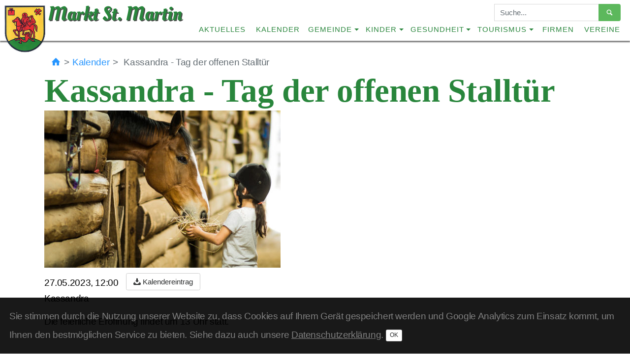

--- FILE ---
content_type: text/html; charset=utf-8
request_url: https://www.marktstmartin.at/index.php?p=events/veranstaltung-am-27-05-2023-kassandra-tag-der-offenen-stallt%C3%BCr
body_size: 6321
content:
<!DOCTYPE html>
<html lang="de">
  <head>
    <!-- These meta tags come first. -->
    <meta charset="utf-8">
    <meta http-equiv="X-UA-Compatible" content="IE=edge">
    <meta name="viewport" content="width=device-width, initial-scale=1">
    <meta property="og:url" content="https://marktstmartin.at/index.php?p=events/veranstaltung-am-27-05-2023-kassandra-tag-der-offenen-stalltür" />
    <meta property="og:type" content="website" />
          <meta property="og:title" content="	Kassandra - Tag der offenen Stalltür" />
    <meta property="og:description" content="Veranstaltung. Kalender der Gemeinde Markt St. Martin." />
              <meta property="og:image" content="https://marktstmartin.at/cms/bilder/_small/Pferd.jpg" />
      
    <title>Gemeinde Markt St. Martin</title>
    <link rel="alternate" type="application/atom+xml" title="Aktuelles" href="https://marktstmartin.at/news/feed.atom" />
    <!-- Include the CSS -->
    <link href="/css/toolkit-startup.css" rel="stylesheet">
    <link href="/css/styles.css?v=1.7.1" rel="stylesheet">
    <link href="/css/schema.css" rel="stylesheet">
    <link href="/css/photoswipe.css" rel="stylesheet">
    <link href="/css/default-skin/default-skin.css" rel="stylesheet">
    <!-- Google Analytics -->
    <script>
      /* (function(i,s,o,g,r,a,m){i['GoogleAnalyticsObject']=r;i[r]=i[r]||function(){
      (i[r].q=i[r].q||[]).push(arguments)},i[r].l=1*new Date();a=s.createElement(o),
      m=s.getElementsByTagName(o)[0];a.async=1;a.src=g;m.parentNode.insertBefore(a,m)
      })(window,document,'script','https://www.google-analytics.com/analytics.js','ga');
  
      ga('create', 'UA-97337967-1', 'auto');
      ga('send', 'pageview');
      */
    </script>
    <!-- End Google Analytics -->

    <!-- favicons -->
    
    <!-- For old IEs -->
    <link rel="shortcut icon" href="favicon.ico" />

    <!-- For new browsers - multisize ico  -->
    <link rel="icon" type="image/x-icon" sizes="16x16 32x32" href="favicon.ico">

    <!-- For iPad with high-resolution Retina display running iOS ≥ 7: -->
    <link rel="apple-touch-icon-precomposed" sizes="152x152" href="favicon-152.png">

    <!-- For iPad with high-resolution Retina display running iOS ≤ 6: -->
    <link rel="apple-touch-icon-precomposed" sizes="144x144" href="favicon-144.png">

    <!-- For iPhone with high-resolution Retina display running iOS ≥ 7: -->
    <link rel="apple-touch-icon-precomposed" sizes="120x120" href="favicon-120.png">

    <!-- For iPhone with high-resolution Retina display running iOS ≤ 6: -->
    <link rel="apple-touch-icon-precomposed" sizes="114x114" href="favicon-114.png">

    <!-- For iPhone 6+ -->
    <link rel="apple-touch-icon-precomposed" sizes="180x180" href="favicon-180.png">

    <!-- For first- and second-generation iPad: -->
    <link rel="apple-touch-icon-precomposed" sizes="72x72" href="favicon-72.png">

    <!-- For non-Retina iPhone, iPod Touch, and Android 2.1+ devices: -->
    <link rel="apple-touch-icon-precomposed" href="favicon-57.png">

    <!-- For Old Chrome -->
    <link rel="icon" href="favicon-32.png" sizes="32x32">

    <!-- For IE10 Metro -->
    <meta name="msapplication-TileColor" content="#FFFFFF">
    <meta name="msapplication-TileImage" content="favicon-144.png">
    <meta name="theme-color" content="#ffffff">

    <!-- Chrome for Android -->
    <link rel="manifest" href="manifest.json">
    <link rel="icon" sizes="192x192" href="favicon-192.png">
  <link rel="stylesheet" type="text/css" href="/css/schema.css"/>
<link rel="stylesheet" type="text/css" href="/css/event.css"/></head>
  <body id="events">
    <header>
      <nav class="navbar navbar-toggleable-md navbar-light">
        <button
          class="navbar-toggler navbar-toggler-right hidden-lg-up"
          type="button"
          data-toggle="collapse"
          data-target="#navbarResponsive"
          aria-controls="navbarResponsive"
          aria-expanded="false"
          aria-label="Toggle navigation">
          <span class="navbar-toggler-icon"></span>
        </button>
        <div class="navbar-brand">
          <a href="https://marktstmartin.at/">
            <img src="/img/wappen.png" alt="Wappen von Markt St. Martin">
            <h1>Markt St. Martin</h1>
          </a>
        </div>

        <div class="hidden-md-down header-search">
          <form action="/suche" class="search-inline form-inline">
<div class="input-group">
	<label class="sr-only" for="search-query">Suchbegriffe</label>
    <input id="search-query" type="search" name="q" placeholder="Suche..." value="" class="form-control" />
    <span class="input-group-btn">
        <button type="submit" class="btn btn-success"><i class="icon icon-magnifying-glass icon-sm"></i></button>
    </span>
</div>
</form>
        </div>

        <a href="http://landseer-berge.at" class="logo-naturpark hidden-lg-down">
          <img src="/img/logo-naturpark.png" alt="Logo des Naturparks Landseer Berge">
        </a>
        
        <div class="collapse navbar-collapse" id="navbarResponsive">
          <ul class="nav navbar-nav ml-auto">
                        <li class="nav-item px-1 ">
              <a class="nav-link" href="/news">Aktuelles</a>
            </li>
           <!--   <li class="nav-item dropdown">
              <a id="dropdown-link-home" class="nav-link dropdown-toggle" data-toggle="dropdown" role="button" aria-haspopup="true" aria-expanded="false"><i class="icon icon-home"></i></a>
              <ul class="dropdown-menu" aria-labelledby="dropdown-link-home">
                <li>
                  <a class="dropdown-item welcome-link" href="/#willkommen">Willkommen</a>
                </li>
                <li>
                  <a class="dropdown-item" href="/#aktuelles">Aktuelles</a>
                </li>
                <li>
                  <a class="dropdown-item" href="/#service">Bürgerservice</a>
                </li>
              </ul>
            </li> -->
                        <li class="nav-item px-1 ">
              <a class="nav-link" href="/events">Kalender</a>
            </li>
                                      <li class="nav-item dropdown">
                <a id="dropdown-link-gemeinde" class="nav-link dropdown-toggle" data-toggle="dropdown" role="button" aria-haspopup="true" aria-expanded="false">Gemeinde</a>
                                <ul class="dropdown-menu" aria-labelledby="dropdown-link-gemeinde">
                                      <li>
                      <a class="dropdown-item" href="https://marktstmartin.at/index.php?p=seiten/gemeinde/virtuelle-tour">Virtuelle Tour</a>
                    </li>
                                      <li>
                      <a class="dropdown-item" href="https://marktstmartin.at/index.php?p=seiten/gemeinde/gemeindeamt">Gemeindeamt</a>
                    </li>
                                      <li>
                      <a class="dropdown-item" href="https://marktstmartin.at/index.php?p=seiten/gemeinde/gemeindevertretung">Gemeindevertretung</a>
                    </li>
                                      <li>
                      <a class="dropdown-item" href="https://marktstmartin.at/index.php?p=seiten/gemeinde/ortsteile">Ortsteile</a>
                    </li>
                                      <li>
                      <a class="dropdown-item" href="https://marktstmartin.at/index.php?p=seiten/gemeinde/geschichte-1">Geschichte</a>
                    </li>
                                      <li>
                      <a class="dropdown-item" href="https://marktstmartin.at/index.php?p=seiten/gemeinde/wohnen">Wohnen</a>
                    </li>
                                      <li>
                      <a class="dropdown-item" href="https://marktstmartin.at/index.php?p=seiten/gemeinde/service">Service / Mobilität / Tiere / Beiträge</a>
                    </li>
                                      <li>
                      <a class="dropdown-item" href="https://marktstmartin.at/index.php?p=seiten/gemeinde/formulare-links">Formulare und Behörden</a>
                    </li>
                                  </ul>
              </li>
                          <li class="nav-item dropdown">
                <a id="dropdown-link-gemeinde" class="nav-link dropdown-toggle" data-toggle="dropdown" role="button" aria-haspopup="true" aria-expanded="false">Kinder</a>
                                <ul class="dropdown-menu" aria-labelledby="dropdown-link-gemeinde">
                                      <li>
                      <a class="dropdown-item" href="https://marktstmartin.at/index.php?p=seiten/kinder/kindergarten">Kindergarten</a>
                    </li>
                                      <li>
                      <a class="dropdown-item" href="https://marktstmartin.at/index.php?p=seiten/kinder/volksschule">Volksschule</a>
                    </li>
                                      <li>
                      <a class="dropdown-item" href="https://marktstmartin.at/index.php?p=seiten/kinder/tagesheimstätte">Schulische Tagesbetreuung</a>
                    </li>
                                      <li>
                      <a class="dropdown-item" href="https://marktstmartin.at/index.php?p=seiten/kinder/kinderkrippe">Kinderkrippe</a>
                    </li>
                                  </ul>
              </li>
                          <li class="nav-item dropdown">
                <a id="dropdown-link-gemeinde" class="nav-link dropdown-toggle" data-toggle="dropdown" role="button" aria-haspopup="true" aria-expanded="false">Gesundheit</a>
                                <ul class="dropdown-menu" aria-labelledby="dropdown-link-gemeinde">
                                      <li>
                      <a class="dropdown-item" href="https://marktstmartin.at/index.php?p=seiten/gesundheit/dr-unger">Ärztin für Allgemeinmedizin</a>
                    </li>
                                      <li>
                      <a class="dropdown-item" href="https://marktstmartin.at/index.php?p=seiten/gesundheit/praxis-für-gesundheit-wellness">Praxis für Gesundheit &amp; Wellness</a>
                    </li>
                                      <li>
                      <a class="dropdown-item" href="https://marktstmartin.at/index.php?p=seiten/gesundheit/psychotherapeutische-praxis">Praxis für Psychotherapie</a>
                    </li>
                                      <li>
                      <a class="dropdown-item" href="https://marktstmartin.at/index.php?p=seiten/gesundheit/mobilmasseur">Masseurin</a>
                    </li>
                                      <li>
                      <a class="dropdown-item" href="https://marktstmartin.at/index.php?p=seiten/gesundheit/verleih-von-krankenbetten">Verleih von Krankenbetten</a>
                    </li>
                                      <li>
                      <a class="dropdown-item" href="https://marktstmartin.at/index.php?p=seiten/gesundheit/hauskrankenpflege-heimhilfe">Hauskrankenpflege und Heimhilfe</a>
                    </li>
                                      <li>
                      <a class="dropdown-item" href="https://marktstmartin.at/index.php?p=seiten/gesundheit/gesundes-dorf">Gesundes Dorf</a>
                    </li>
                                  </ul>
              </li>
                          <li class="nav-item dropdown">
                <a id="dropdown-link-gemeinde" class="nav-link dropdown-toggle" data-toggle="dropdown" role="button" aria-haspopup="true" aria-expanded="false">Tourismus</a>
                                <ul class="dropdown-menu" aria-labelledby="dropdown-link-gemeinde">
                                      <li>
                      <a class="dropdown-item" href="https://marktstmartin.at/index.php?p=seiten/tourismus/burgruine-landsee">Burgruine Landsee</a>
                    </li>
                                      <li>
                      <a class="dropdown-item" href="https://marktstmartin.at/index.php?p=seiten/tourismus/naturbadesee">Naturbadesee</a>
                    </li>
                                      <li>
                      <a class="dropdown-item" href="https://marktstmartin.at/index.php?p=seiten/tourismus/campingplatz-markt-st-martin">Campingplatz</a>
                    </li>
                                      <li>
                      <a class="dropdown-item" href="https://marktstmartin.at/index.php?p=seiten/tourismus/wandern-walken-radfahren">Wandern, Walken, Radfahren</a>
                    </li>
                                      <li>
                      <a class="dropdown-item" href="https://marktstmartin.at/index.php?p=seiten/tourismus/naturpark-landseer-berge">Naturpark Landseer Berge</a>
                    </li>
                                      <li>
                      <a class="dropdown-item" href="https://marktstmartin.at/index.php?p=seiten/tourismus/martinifest">Martinifest</a>
                    </li>
                                      <li>
                      <a class="dropdown-item" href="https://marktstmartin.at/index.php?p=seiten/tourismus/fremdenzimmer">Unterkünfte</a>
                    </li>
                                      <li>
                      <a class="dropdown-item" href="https://marktstmartin.at/index.php?p=seiten/tourismus/pflanzen-und-tiere">Pflanzen und Tiere | 1</a>
                    </li>
                                      <li>
                      <a class="dropdown-item" href="https://marktstmartin.at/index.php?p=seiten/tourismus/pflanzen-und-tiere-2">Pflanzen und Tiere | 2</a>
                    </li>
                                      <li>
                      <a class="dropdown-item" href="https://marktstmartin.at/index.php?p=seiten/tourismus/pflanzen-und-tiere-3">Pflanzen und Tiere | 3</a>
                    </li>
                                  </ul>
              </li>
                                    <li class="nav-item px-1 ">
              <a class="nav-link" href="/firmen">Firmen</a>
            </li>
                        <li class="nav-item px-1 ">
              <a class="nav-link" href="/vereine">Vereine</a>
            </li>
            <li class="search nav-item hidden-lg-up" >
              <div>
                <form action="/suche" class="search">
    <div class="input-group">
	    <label class="sr-only" for="search-query">Suchbegriffe</label>
        <input id="search-query" type="search" name="q" placeholder="Suche..." value="" class="form-control">
        <span class="input-group-btn">
            <button type="submit" class="btn btn-success pull-right"><i class="icon icon-magnifying-glass icon-sm"></i></button>
        </span>
    </div>
</form>
              </div>
            </li>
          </ul>
        </div><!--/.nav-collapse -->
      </nav>
                </header>

    <main role="main">
    	<div class="container">
  <div class="row">
    <div class="col-md-12">
      <ol class="breadcrumb">
        <li class="breadcrumb-item"><a href="/"><i class="icon icon-home"></i></a> </li>
        <li class="breadcrumb-item"><a href="/events">Kalender</a></li>
        <li class="breadcrumb-item active">	Kassandra - Tag der offenen Stalltür</li>
      </ol>
    </div>
  </div>
  <div class="row">
    <div class="col-md-12 event event-type-event">
      <h1 class="event-name">
        	Kassandra - Tag der offenen Stalltür               </h1>
      <article class="event-hide-name">
        

<div itemscope
        itemtype="http://schema.org/Event"
                class="schema event"
    ><img itemprop="image" src="https://marktstmartin.at/cms/bilder/_medium/Pferd.jpg" class="img-fluid"
                    width="480" alt="Pferd"><div itemprop="name">Veranstaltung am 27.05.2023 Kassandra - Tag der offenen Stalltür</div><div class="dates"><time  itemprop="startDate"         datetime="20230527T12:00+02:00"><span class="date">27.05.2023</span><span>, </span><span class="time">
                                     12:00
                            </span></time><a class="download-ics" href="https://marktstmartin.at/index.php?p=events/veranstaltung-am-27-05-2023-kassandra-tag-der-offenen-stalltür.ics"><button class="btn btn-secondary"><i class="icon icon-download"></i>
                    Kalendereintrag
                  </button></a></div><div itemscope itemprop="organizer" itemtype="http://schema.org/Organization"><span itemprop="name">Kassandra</span></div><div itemprop="description"><p>Die feierliche Eröffnung findet um 13 Uhr statt.<br /></p></div></div>      </article>
    </div>
  </div>
</div> <!-- container -->
    </main>

    <footer id="footer">
      <div class="container">
        <section>
        <div class="row">
          <div class="col-md-12 contact">
            <h2 id="kontakt">Kontakt</h2>
          </div>
          <div class="col-md-6">
            <h3>Gemeindeamt</h3>
            <div class="multiline">
              <div itemscope="" itemtype="https://schema.org/LocalBusiness" class="organization place">
                <div itemprop="name">Gemeindeamt Markt St. Martin</div>
                <span itemscope="" itemtype="https://schema.org/PostalAddress" itemprop="address" class="postal-address">
                  <span itemprop="streetAddress">Kirchenplatz 17</span>
                  <span class="postal-code-and-address-locality">
                    <span itemprop="postalCode">7341</span><span>&nbsp;</span><span itemprop="addressLocality">Markt St. Martin</span>
                  </span>
                  <span itemprop="addressCountry">Österreich</span>
                </span>
                <span itemprop="hasMap">
                  <a itemprop="map" itemtype="https://schema.org/Map" href="http://maps.google.com/?q=Kirchenplatz 17 7341 Markt St. Martin">
                    <i class="icon icon-location"></i>
                    <span class="map-link-text">Google Maps</span>
                  </a>
                </span>
                <a itemprop="url" href="https://www.marktstmartin.at/">
                  <i class="icon icon-globe"></i>
                  <span>https://marktstmartin.at</span>
                </a>
                <div class="multiline">
                  <span class="contact-items">
                    <a itemprop="email" href="mailto:post@markt-st-martin.bgld.gv.at">
                      <i class="icon icon-mail"></i>
                      <span>post@markt-st-martin.bgld.gv.at</span>
                    </a>
                    <span itemprop="telephone"><i class="icon icon-phone"></i>
                      <span>+43 (0)2618 2239</span>
                    </span>
                    <span itemprop="faxNumber"><i class="icon icon-documents"></i>
                      +43 (0)2618 2239 4 (Fax)
                    </span>
                  </span>
                </div>
              </div>
            </div>
          </div>
          <div class="col-md-6 impressum">
            <h3 id="editorial-office">Redaktion der Webseite</h3>
             <div>
                <a itemprop="email" href="mailto:redaktion@marktstmartin.at">
                  <i class="icon icon-mail"></i>
                  <span>redaktion@marktstmartin.at</span>
                </a>
              </div>
            <h3 id="impressum">Impressum</h3>
            <p>Für den Inhalt verantwortlich: Gemeindeamt Markt St. Martin</p>
            <p><a href="/datenschutzerklaerung"><span>Datenschutzerklärung</span></a></p>
            <p>Web Design: <a href="https://www.simplebytes.at"><span>https://simplebytes.at</span></a></p>
          </div>
        </div>
        </section>
        <section class="sitemap">
          <div class="row">
            <div class="col-md-12">
              <h2>Sitemap</h2>
            </div>
          </div>
          <div class="row">
            <div class="col-md-6">
              <h3><a href="/news">Aktuelles</a></h3>
            </div>
            <div class="col-md-6">
              <h3><a href="/events">Kalender</a></h3>
            </div>
          </div>
          <div class="row">
                                      <div class="col-md-6">
                <h3><a href="https://marktstmartin.at/index.php?p=seiten/gemeinde">Gemeinde</a></h3>
                  <ul>
                                                                                <li><a href="https://marktstmartin.at/index.php?p=seiten/gemeinde/virtuelle-tour">Virtuelle Tour</a></li>
                                            <li><a href="https://marktstmartin.at/index.php?p=seiten/gemeinde/gemeindeamt">Gemeindeamt</a></li>
                                            <li><a href="https://marktstmartin.at/index.php?p=seiten/gemeinde/gemeindevertretung">Gemeindevertretung</a></li>
                                            <li><a href="https://marktstmartin.at/index.php?p=seiten/gemeinde/ortsteile">Ortsteile</a></li>
                                            <li><a href="https://marktstmartin.at/index.php?p=seiten/gemeinde/geschichte-1">Geschichte</a></li>
                                            <li><a href="https://marktstmartin.at/index.php?p=seiten/gemeinde/wohnen">Wohnen</a></li>
                                            <li><a href="https://marktstmartin.at/index.php?p=seiten/gemeinde/service">Service / Mobilität / Tiere / Beiträge</a></li>
                                            <li><a href="https://marktstmartin.at/index.php?p=seiten/gemeinde/formulare-links">Formulare und Behörden</a></li>
                                                        </ul>
              </div>
                          <div class="col-md-6">
                <h3><a href="https://marktstmartin.at/index.php?p=seiten/kinder">Kinder</a></h3>
                  <ul>
                                                                                <li><a href="https://marktstmartin.at/index.php?p=seiten/kinder/kindergarten">Kindergarten</a></li>
                                            <li><a href="https://marktstmartin.at/index.php?p=seiten/kinder/volksschule">Volksschule</a></li>
                                            <li><a href="https://marktstmartin.at/index.php?p=seiten/kinder/tagesheimstätte">Schulische Tagesbetreuung</a></li>
                                            <li><a href="https://marktstmartin.at/index.php?p=seiten/kinder/kinderkrippe">Kinderkrippe</a></li>
                                                        </ul>
              </div>
                          <div class="col-md-6">
                <h3><a href="https://marktstmartin.at/index.php?p=seiten/gesundheit">Gesundheit</a></h3>
                  <ul>
                                                                                <li><a href="https://marktstmartin.at/index.php?p=seiten/gesundheit/dr-unger">Ärztin für Allgemeinmedizin</a></li>
                                            <li><a href="https://marktstmartin.at/index.php?p=seiten/gesundheit/praxis-für-gesundheit-wellness">Praxis für Gesundheit &amp; Wellness</a></li>
                                            <li><a href="https://marktstmartin.at/index.php?p=seiten/gesundheit/psychotherapeutische-praxis">Praxis für Psychotherapie</a></li>
                                            <li><a href="https://marktstmartin.at/index.php?p=seiten/gesundheit/mobilmasseur">Masseurin</a></li>
                                            <li><a href="https://marktstmartin.at/index.php?p=seiten/gesundheit/verleih-von-krankenbetten">Verleih von Krankenbetten</a></li>
                                            <li><a href="https://marktstmartin.at/index.php?p=seiten/gesundheit/hauskrankenpflege-heimhilfe">Hauskrankenpflege und Heimhilfe</a></li>
                                            <li><a href="https://marktstmartin.at/index.php?p=seiten/gesundheit/gesundes-dorf">Gesundes Dorf</a></li>
                                                        </ul>
              </div>
                          <div class="col-md-6">
                <h3><a href="https://marktstmartin.at/index.php?p=seiten/tourismus">Tourismus</a></h3>
                  <ul>
                                                                                <li><a href="https://marktstmartin.at/index.php?p=seiten/tourismus/burgruine-landsee">Burgruine Landsee</a></li>
                                            <li><a href="https://marktstmartin.at/index.php?p=seiten/tourismus/naturbadesee">Naturbadesee</a></li>
                                            <li><a href="https://marktstmartin.at/index.php?p=seiten/tourismus/campingplatz-markt-st-martin">Campingplatz</a></li>
                                            <li><a href="https://marktstmartin.at/index.php?p=seiten/tourismus/wandern-walken-radfahren">Wandern, Walken, Radfahren</a></li>
                                            <li><a href="https://marktstmartin.at/index.php?p=seiten/tourismus/naturpark-landseer-berge">Naturpark Landseer Berge</a></li>
                                            <li><a href="https://marktstmartin.at/index.php?p=seiten/tourismus/martinifest">Martinifest</a></li>
                                            <li><a href="https://marktstmartin.at/index.php?p=seiten/tourismus/fremdenzimmer">Unterkünfte</a></li>
                                            <li><a href="https://marktstmartin.at/index.php?p=seiten/tourismus/pflanzen-und-tiere">Pflanzen und Tiere | 1</a></li>
                                            <li><a href="https://marktstmartin.at/index.php?p=seiten/tourismus/pflanzen-und-tiere-2">Pflanzen und Tiere | 2</a></li>
                                            <li><a href="https://marktstmartin.at/index.php?p=seiten/tourismus/pflanzen-und-tiere-3">Pflanzen und Tiere | 3</a></li>
                                                        </ul>
              </div>
                      </div>
       
          <div class="row">
            <div class="col-md-6">
              <h3><a href="/firmen">Firmen</a></h3>
            </div>
            <div class="col-md-6">
              <h3><a href="/vereine">Vereine</a></h3>
            </div>
          </div>
          <div class="row">
            <div class="col-md-6">
              <h3><a href="/datenschutzerklaerung">Datenschutzerklärung</a></h3>
            </div>
          </div>
          <div class="row">
            <div class="col-md-12 copyright">
              &copy; 2026 Gemeindeamt Markt St. Martin
            </div>
          </div>
        </section>
      </div>

            <div class="cookie-notice">
        Sie stimmen durch die Nutzung unserer Website zu, dass Cookies auf Ihrem Gerät gespeichert werden und Google Analytics zum Einsatz kommt, um Ihnen den bestmöglichen Service zu bieten. Siehe dazu auch unsere <a href="/datenschutzerklaerung">Datenschutzerklärung</a>.
        <button class="btn btn-sm btn-secondary">OK</button>
      </div>
    </footer>

    <!-- Root element of PhotoSwipe. Must have class pswp. -->
<div class="pswp" tabindex="-1" role="dialog" aria-hidden="true">

    <!-- Background of PhotoSwipe. 
         It's a separate element as animating opacity is faster than rgba(). -->
    <div class="pswp__bg"></div>

    <!-- Slides wrapper with overflow:hidden. -->
    <div class="pswp__scroll-wrap">

        <!-- Container that holds slides. 
            PhotoSwipe keeps only 3 of them in the DOM to save memory.
            Don't modify these 3 pswp__item elements, data is added later on. -->
        <div class="pswp__container">
            <div class="pswp__item"></div>
            <div class="pswp__item"></div>
            <div class="pswp__item"></div>
        </div>

        <!-- Default (PhotoSwipeUI_Default) interface on top of sliding area. Can be changed. -->
        <div class="pswp__ui pswp__ui--hidden">

            <div class="pswp__top-bar">

                <!--  Controls are self-explanatory. Order can be changed. -->

                <div class="pswp__counter"></div>

                <button class="pswp__button pswp__button--close" title="Close (Esc)"></button>

                <button class="pswp__button pswp__button--share" title="Share"></button>

                <button class="pswp__button pswp__button--fs" title="Toggle fullscreen"></button>

                <button class="pswp__button pswp__button--zoom" title="Zoom in/out"></button>

                <!-- Preloader demo http://codepen.io/dimsemenov/pen/yyBWoR -->
                <!-- element will get class pswp__preloader--active when preloader is running -->
                <div class="pswp__preloader">
                    <div class="pswp__preloader__icn">
                      <div class="pswp__preloader__cut">
                        <div class="pswp__preloader__donut"></div>
                      </div>
                    </div>
                </div>
            </div>

            <div class="pswp__share-modal pswp__share-modal--hidden pswp__single-tap">
                <div class="pswp__share-tooltip"></div> 
            </div>

            <button class="pswp__button pswp__button--arrow--left" title="Previous (arrow left)">
            </button>

            <button class="pswp__button pswp__button--arrow--right" title="Next (arrow right)">
            </button>

            <div class="pswp__caption">
                <div class="pswp__caption__center"></div>
            </div>

        </div>

    </div>

</div>
    <script src="/js/jquery.min.js"></script>
    <script src="/js/tether.min.js"></script>
    <script src="/js/toolkit.js"></script>
    <script src="/js/js.cookie.js"></script>
    <script src="/js/application.js?v=1.2.1"></script>
    <script src="/js/photoswipe.min.js"></script>
    <script src="/js/photoswipe-ui-default.min.js"></script>
  </body>
</html>



--- FILE ---
content_type: text/css
request_url: https://www.marktstmartin.at/css/styles.css?v=1.7.1
body_size: 3180
content:
/* oleo-script-regular - latin */
@font-face {
	  font-family: 'Oleo Script';
	    font-style: normal;
	      font-weight: 400;
	        src: url('../fonts/oleo-script-v14-latin-regular.eot'); /* IE9 Compat Modes */
		  src: local(''),
		         url('../fonts/oleo-script-v14-latin-regular.eot?#iefix') format('embedded-opentype'), /* IE6-IE8 */
			        url('../fonts/oleo-script-v14-latin-regular.woff2') format('woff2'), /* Super Modern Browsers */
				       url('../fonts/oleo-script-v14-latin-regular.woff') format('woff'), /* Modern Browsers */
				              url('../fonts/oleo-script-v14-latin-regular.ttf') format('truetype'), /* Safari, Android, iOS */
					             url('../fonts/oleo-script-v14-latin-regular.svg#OleoScript') format('svg'); /* Legacy iOS */
					     }

body, div, p {
	font-family: "Whitney SSm A", "Whitney SSm B", Helvetice, Arial, sans-serif;
	font-style: normal;
	font-weight: 400;
}

body, div, p {
	line-height: 1.5;
	font-size: 19px;
	/* letter-spacing: 0.2pt; */
	color: black;
}

h1, h2, h3 {
	color: #29863c;
	/* color: hsl(132, 43%, 34%); */
	font-family: "Sentinel SSm A", "Sentinel SSm B";
	font-style: normal;
	font-weight: 700;
}

h1 {
	font-size: 4.8rem;
	line-height: 1;
}

h2 {
	font-size: 2.8rem;
	margin-top: 0.5em;
	margin-bottom: 0.3em;
}

h3 {
	font-size: 1.4rem;
	color: black;
	margin-top: 0.5em;
	margin-bottom: 0.3em;
}

h4 {
	font-size: 1.2rem;
	font-weight: bold;
}

img + h2, figure + h2 {
	margin-top: 0.7em;
}

h2 + h3, h2 + img, h2 + figure {
	margin-top: 0.7em;
}

div + h2, div + h3 {
	margin-top: 0.7em;
}

.navbar {
	position: relative;
	padding-right: 0;
	box-shadow: 0px 3px 2px rgba(0, 0, 0, 0.5);
}

#home .navbar {
	box-shadow: none;
}

.navbar-brand {
	position: absolute;
	top: 5px;
	left: 7px;
}

.navbar-brand img {
	position: absolute;
	height: 100px;
	z-index: 1;
}

#home .navbar-brand img {
	height: 140px;
}

.navbar .navbar-brand a:hover {
	text-decoration: none;
}

.navbar-brand h1 {
	font-family: 'Oleo Script', Helvetica, sans-serif;
	font-size: 2.3em;
	font-weight: normal;
	line-height: 1em;
	color: #29863c;
	text-shadow: 2px 2px rgba(0, 0, 0, 0.7);
	margin-left: 90px;
}

#home .navbar-brand h1 {
	font-size: 4.2em;
	margin-left: 125px;
}

.navbar-nav .nav-item > a {
	padding-bottom: 0;
}

.navbar-nav {
	margin-top: 1.8em;
	margin-bottom: 0.3em;
}

#home .navbar-nav {
	margin-top: 3.5em;
}

.navbar .header-search {
	position: absolute;
	right: 19px;
	top: 8px;
}

#home .navbar .header-search {
	top: 33px;
}

.logo-naturpark {
	position: absolute;
	top: 8px;
	right: 285px;
	display: none;
}

#home .logo-naturpark {
	display: initial;
	display: block;
}

.navbar-nav {
	margin-right: 10px;
}

.navbar-nav .nav-item .nav-link {
	font-size: 0.8em;
	position: relative;
}

.navbar-light .navbar-nav .nav-link {
	text-transform: uppercase;
	color: #29863c;
	letter-spacing: 1px;
	font-weight: 400;
}

.navbar-light .navbar-nav .nav-link .dropdown-item {
	color: black;
}

#suche .navbar .search-inline {
	display: none;
}

.navbar-toggler {
	margin-top: 0.5em;
}

.slideshow-container {
	box-shadow: 0px 3px 2px rgba(0, 0, 0, 0.25);
}

.slideshow {
	padding: 0;
}

.carousel .carousel-item {
	overflow: hidden;
	max-height: 40vw;
}

.carousel .carousel-item img {
	width: 100%;
	height: 100%;
}

main {
	margin: 1em 0 2em 0;
}

#home main {
	margin-top: 0;
	padding-top: 0;
}

#suche .search {
	margin-bottom: 1.3em;
}

.metadata {
	/*margin-top: 1em;*/
	/*font-size: 0.8em;*/
	font-style: italic;
	color: grey;
}

.welcome-container h2 {
	padding-top: 0.4em;
	padding-bottom: 0.4em;
}

.welcome-container {
	padding-top: 0em;
	padding-bottom: 0.7em;
	/*background: hsl(132, 53%, 34%);*/
	background: hsl(132, 53%, 34%) linear-gradient(90deg, hsl(132, 53%, 22%), hsl(132, 53%, 34%));
}

.welcome-container p,
.welcome-container h2,
.welcome-container h3,
.welcome-container a {
	color: white;
}

.welcome-container p {
	font-size: 0.9em;
}

.welcome-container a {
	text-decoration: underline;
}

.welcome-container blockquote, .welcome-container blockquote p {
	font-family: "Chronicle SSm A", "Chronicle SSm B";
	font-style: italic;
	font-weight: 400;
	font-size:  18px;
	color: white;
	quotes: "\201E""\201D""\00AB""\00BB";
}

.welcome-container blockquote {
	margin: 1em 2em;
}

.welcome-container blockquote cite {
	color: #fbce42;
	margin-top: 0.7em;
}

.welcome-container blockquote p:first-of-type:before, blockquote p:nth-last-of-type(2):after {
	color: #fbce42;
  	font-size: 4em;
  	line-height: 0.1em;
  	position: relative;
}

.welcome-container blockquote p:first-of-type:before {
	content: open-quote;
	top: -0.1em;
}

.welcome-container blockquote p:nth-last-of-type(2):after {
  	content: close-quote;
  	top: 0.5em;
}

.welcome-container .body {
	column-count: 3;
}

button#toggle-welcome {
	background: none;
	color: #fbce42;
	border: #fbce42 solid 1px;
	margin-top: 1em;
	cursor: pointer;
}

button#toggle-welcome:hover {
	background: hsl(132, 53%, 22%);
}

/*.news-and-calendar-container .svg-icon:first-of-type {
	margin-top: 1.4em;
	margin-bottom: 0;
}*/

/*.news-and-calendar-container h2 {
	margin-top: 0em;
	margin-bottom: 0.4em;
}*/

.news-container {
	padding-top: 1em;
}

.news-container h2 svg,
.events-container h2 svg {
	vertical-align: text-bottom;
}

.news {
	margin-bottom: 1.7em;
}

.news img + h3 {
	margin-top: 0.2em;
}

.news a h3 {
	color: #2595ff;
	margin-bottom: 0;
}

.homepageArticle {
	margin-top: 1em;
}

.homepageArticle .multiline {
	margin-bottom: 0.7em;
}

.hero {
	margin-top: 0.3em;
}

.events-container {
	margin-top: 1em;
}

.events a h3 {
  color:  #2895ff;
}

/*.events img {
	max-width: 360px;

}*/

ul.news .body p:first-child, ul.events .description p:first-child {
	margin-top: 0;
}

ul.news .body p:last-child, ul.events .description p:last-child {
	margin-bottom: 0;
}

/* #accordion .card-selected {
	border-left: solid lightgrey 3px;
	padding-left: 0.7em;
} */

blockquote .content {
	font-style: italic;
	padding-left: 1em;
}

blockquote .content:before {
	content: '\201e';
}

blockquote .content:after {
	content: '\201f';
}

blockquote footer {
	margin: 0;
	background: transparent;
}

blockquote cite {
	font-style: normal;
}

.header-text {
	position: relative;
}

.welcome {
	padding-top: 1em;
	background: #a7cecb;
	border-top: solid 1px rgba(0, 0, 0, 0.1);
	border-bottom: solid 1px rgba(0, 0, 0, 0.1);
}

.breadcrumb {
	margin-bottom: 0;
}

.facebook-buttons {
	margin-top: 1.3em;
}

#firmen .facebook-buttons, #vereine .facebook-buttons {
	margin-bottom: 2em;
}

#footer, #footer h2, #footer h3, #footer ul li a {
	color: #83858c;
}

#footer p, #footer div, #footer a {
	color: grey;
}

#footer {
	background: #2a2a2a;
	padding-top: 0.3em;
}

#footer section {
	padding-top: 0.3em;
}

#footer h2 {
	font-size: 2.7em;
	padding-bottom: 0.3em;
}

#footer h3 {
	padding-top: 0.3em;
	padding-bottom: 0.3em;
	font-size: 1.2em;
	text-transform: uppercase;
}

#footer .copyright {
	font-size: 0.8em;
	margin: 4em 0 2em 0;
	text-align: center;
}

#footer .sitemap ul {
	list-style: none;
	padding-left: 2em;
}

#footer .sitemap ul li {
	margin: 0 0 0.5em;
}

#footer .contact a, #footer .place a, #footer .impressum a {
	text-decoration: none;
}

#footer .contact a span, #footer .place a span, #footer .impressum a span {
	text-decoration: underline;
}

#footer .contact h2, #footer .sitemap h2 {
	text-align: center;
}

form.search {
	margin-top: 1em;
}

form.search .btn {
	width: 5em;
}

.index-list {
	list-style: none;
	padding-left: 0;
}

h1 + .index-list, h2 + .index-list {
	margin-top: 1em;
}

ol.breadcrumb {
	background: transparent;
}

.index-list h2 {
	font-family: inherit;
	font-size: 1.2em;
	font-weight: normal;
	margin-bottom: 0.1em;
}

.index-list li {
	margin-bottom: 1em;
}

.entry h1 {
	margin-bottom: 0.7em;
}

#home main {
	margin-bottom: 0;
	padding-bottom: 0;
}

#home .card-nav {
	background: hsl(45, 96%, 62%);
	padding-top: 2em;
	padding-bottom: 2em;
}

#home .card-nav .card {
	border: hsl(45, 96%, 62%);
	background: hsl(45, 96%, 62%);
}

.card-nav {
	margin-top: 2em;
}

.card-nav .card {
	margin-bottom: 0.7em;
	max-width: 320px;
}

.card-nav .card img {
	min-height: 1px;
	border-radius: 5px;
}

.card-nav .card h4 {
	line-height: 2em;
}

.card-nav .card-img-overlay .banner {
	background: rgba(0, 0, 0, 0.6);
	padding: 0.3em;
}

.cookie-notice {
	line-height: 2em;
	position: fixed;
	bottom: 0;
	padding: 1em;
	background: rgba(0, 0, 0, 0.9);
	color: white;
	display: none;
}

.cookie-notice a {
	text-decoration: underline;
}

.album.slideshow a,
.album.slideshow a:active,
.album.slideshow a:hover,
.album.slideshow a:visited,
.album.slideshow a img {
	cursor: pointer;
}

.breadcrumb > li + li:before {
    content: "> " !important;
}

@media (max-width: 1280px) {
	.welcome-container .body {
		column-count: 2;
	}
}

@media (max-width: 992px) {
	.navbar {
		padding: 0;
		margin: 0;
	}

	.navbar-nav, #home .navbar-nav {
		margin-top: 0.7em;
	}

	.navbar-brand, #home .navbar-brand {
		position: static;
		margin: 0px 0 0 3px;
	}

	.navbar-brand img, #home .navbar-brand img {
		height: 60px;
	}

	.navbar-brand h1, #home .navbar-brand h1 {
		font-size: 2.3em;
		margin-left: 60px;
	}

	.dropdown-menu {
		border: none;
	}

	.navbar .search {
		margin: 0.3em 0 0.3em 0;
	}

	.navbar-nav {
		padding-left: 0.7em;
	}

	.welcome-container .body {
		column-count: 1;
	}

	.welcome-container blockquote {
		margin: 1em;
	}
}

@media (max-width: 767px) {
	.welcome-container h2 {
		padding-bottom: initial;
	}

/*	.homepageArticle {
		display: none;
	}
*/
	#footer .contact h2, #footer .sitemap h2 {
		text-align: left;
	}

	#footer h3#editorial-office {
		padding-top: 1.3em;
	}

	#footer h2 {
		padding-bottom: 0;
	}
}

@media (max-width: 480px) {
	h1 {
		font-size: 2.8rem;
	}

	h2 {
		font-size: 2rem;
	}

	h3 {
		font-size: 1.4rem;
	}

	h4 {
		font-size: 1.2rem;
	}

	.navbar-brand h1, #home .navbar-brand h1 {
		padding-top: 0.3em;
		font-size: 1.8em;
	}
}


--- FILE ---
content_type: text/css
request_url: https://www.marktstmartin.at/css/schema.css
body_size: 531
content:
/* http://schema.org/PostalAddress */

.postal-address span {
	display: inline;
}

.postal-address [itemprop="addressCountry"],
.postal-address .separator-before-address-country {
	display: none;
}

.multiline .postal-address [itemprop="streetAddress"],
.multiline .postal-address .postal-code-and-address-locality {
	display: block;
}


/* http://schema.org/Place */

.place [itemprop="hasMap"] {
	display: inline;
	margin-left: 0.3em;
}

.place [itemprop="hasMap"] .map-link-text {
	display: none;
	margin-left: 0.1em;
}

.multiline .place [itemprop="hasMap"] {
	display: block;
	margin-left: 0;
}

.multiline .place [itemprop="hasMap"] .map-link-text {
	display: initial;
}


/* helper for contact info (phone, fax, email) */

.contact-items > span {
	display: inline;
}

.multiline .contact-items > [itemprop] {
	display: block;
}


/* http://schema.org/Organization */

.organization [itemprop="url"] {
	display: block;
}

/* http://schema.org/Event */

.schema.event button {
	position: relative;
	top: -3px;
	margin-left: 0.7em;
}

.schema.event img {
	margin-bottom: 0.7em;
}

.schema.event [itemprop="description"] {
	margin-top: 1em;
}

.schema.event [itemprop="postalCode"], .schema.event .postal-code-separator {
	display: none;
}

.event-hide-name .schema.event > [itemprop="name"]  {
	display: none;
}

/* generic */

.local-business-hide-name .organization.place > [itemprop="name"] {
	display: none;
}


--- FILE ---
content_type: text/css
request_url: https://www.marktstmartin.at/css/event.css
body_size: 275
content:
.event-type-muell .event-name {
	border-right: solid 5px;
}

.event-type-muell-sperr .event-name {
	border-color: #33cccc;
	/*background-color: #33cccc;*/
}

.event-type-muell-rest .event-name {
	border-color: #e36c0a;
	/*background-color: #e36c0a;*/
}

.event-type-muell-bio .event-name {
	border-color: #99cc00;
	/*background-color: #99cc00;*/
}

.event-type-muell-plastik .event-name {
	border-color: #ffff00;
	/*background-color: #ffff00;*/
}

.event-type-muell-papier .event-name {
	border-color: #f6420a;
	/*background-color: #f6420a;*/
}

.event-type-muell-baum .event-name {
	border-color: #99cc00;
	/*background-color: #99cc00;*/
}

.event-type-muell-baum .event-name .icon {
	color: #99cc00;
}

.event-type-muell-baum a.event-name:hover {
	text-decoration: none;
}

.event-type-muell-baum a.event-name:hover span {
	text-decoration: underline;
}

.event-type-muell h1.event-name {
	border-right: none;
}


--- FILE ---
content_type: application/javascript; charset=utf-8
request_url: https://www.marktstmartin.at/js/application.js?v=1.2.1
body_size: 2247
content:

// back to top button - docs
$(function () {
  // theme marketing
  /* (function(d, s, id) {
    console.log('fb-init');
    var js, fjs = d.getElementsByTagName(s)[0];
    if (d.getElementById(id)) return;
    js = d.createElement(s); js.id = id;
    js.src = "//connect.facebook.net/de_DE/sdk.js#xfbml=1&version=v2.9";
    fjs.parentNode.insertBefore(js, fjs);
  }(document, 'script', 'facebook-jssdk'));
 */
  if ($('.docs-top').length) {
    _backToTopButton()
    $(window).on('scroll', _backToTopButton)
    function _backToTopButton () {
      if ($(window).scrollTop() > $(window).height()) {
        $('.docs-top').fadeIn()
      } else {
        $('.docs-top').fadeOut()
      }
    }
  }

  // cookie notice
  function checkAndDisplayCookieNotice() {
    var cookieName = 'datenschutzerklaerung.marktstmartin.at';

    $('.cookie-notice button').click(function() {
      Cookies.set(cookieName, 'accepted', { expires: 365 });
      $('.cookie-notice').hide();
    });

    var accepted = (Cookies.get(cookieName) == 'accepted');
    if (!accepted) {
      $('.cookie-notice').show();
    }
    
  }

  checkAndDisplayCookieNotice();

  $('.image-grid').imageGrid();

  // show and hide welcome message

  function getWelcomeStatus() {
    if (typeof(Storage) !== "undefined") {
      return localStorage.getItem('welcome-status');
    }
    return true;
  }

  function setWelcomeStatus(value) {
    if (typeof(Storage) !== "undefined") {
      return localStorage.setItem('welcome-status', value);
    }
    return true;
  }

  function hideWelcome(slide = true) {
    if (slide) {
      $('#welcome-message').slideUp();
    } else {
      $('#welcome-message').hide();
    }
    var icon = $('#toggle-welcome span');
    icon.removeClass('icon-chevron-thin-up');
    icon.addClass('icon-chevron-thin-down');
    icon.attr('aria-label', 'aufklappen');
    setWelcomeStatus('hide');
  } 

  function showWelcome(slide = true) {
    if (slide) {
      $('#welcome-message').slideDown();
    } else {
      $('#welcome-message').show();
    }
    var icon = $('#toggle-welcome span');
    icon.removeClass('icon-chevron-thin-down');
    icon.addClass('icon-chevron-thin-up');
    icon.attr('aria-label', 'zuklappen');
    setWelcomeStatus('show');
  };

  var welcomStatus = getWelcomeStatus() ? getWelcomeStatus() : 'show' ;
  if (welcomStatus == 'show') {
    showWelcome(false);
  } else {
    hideWelcome(false);
  }

  $('#toggle-welcome').click(function(event) {
    var icon = $('#toggle-welcome span');
    if (icon.hasClass('icon-chevron-thin-up')) {
      hideWelcome();
    } else {
      showWelcome();
    }
    
  });

  $('.welcome-link').click(function() {
    showWelcome(slide = true);
  })

  // photo swipe lightbox

  function openPhotoSwipe(container, slides, gIndex, index) {
    var options = {
      galleryUID: gIndex + 1,
      index: index
    }
    var gallery = new PhotoSwipe(container, PhotoSwipeUI_Default, slides, options)
    gallery.init()
  }

  var photoswipeParseHash = function() {
    var hash = window.location.hash.substring(1),
    params = {};
    
    if(hash.length < 5) {
        return params;
    }

    var vars = hash.split('&');
    for (var i = 0; i < vars.length; i++) {
        if(!vars[i]) {
            continue;
        }
        var pair = vars[i].split('=');  
        if(pair.length < 2) {
            continue;
        }           
        params[pair[0]] = pair[1];
    }

    if(params.gid) {
        params.gid = parseInt(params.gid, 10);
    }

    return params;
  }

  var pswp = $('.pswp')[0]
  var galleries = []

  $('.album.slideshow').each(function(gIndex) {
    var galleryEl = $(this)
    var slides = []
    galleryEl.find('img').each(function(index) {
      var pic = $(this)
      var src = pic.attr('src')
      var width = pic.data('width')
      var height = pic.data('height')
      var slide = {
        src: src,
        w: width,
        h: height
      }
      slides.push(slide)

      pic.click(function(event) {
        event.preventDefault()
        openPhotoSwipe(pswp, slides, gIndex, index)
      })
    })
    galleries.push(slides)
  })

  var hashData = photoswipeParseHash();
  if(hashData.pid && hashData.gid) {
    var pid = parseInt(hashData.pid)
    var gIndex = parseInt(hashData.gid) - 1
    var slides = galleries[gIndex]
    openPhotoSwipe(pswp, slides, gIndex, pid)
  }

  // doc nav js
  var $toc = $('#markdown-toc')
  var $window = $(window)

  if ($toc[0]) {
    $('#markdown-toc li').addClass('nav-item')
    $('#markdown-toc li > a').addClass('nav-link')

    maybeActivateDocNavigation()
    $window.on('resize', maybeActivateDocNavigation)

    function maybeActivateDocNavigation () {
      if ($window.width() > 768) {
        activateDocNavigation()
      } else {
        deactivateDocNavigation()
      }
    }

    function deactivateDocNavigation() {
      $window.off('resize.theme.nav')
      $window.off('scroll.theme.nav')
      $toc.css({
        position: '',
        left: '',
        top: ''
      })
    }

    function activateDocNavigation() {

      var cache = {}

      function updateCache() {
        cache.containerTop   = $('.docs-content').offset().top
        cache.containerRight = $('.docs-content').offset().left + $('.docs-content').width() + 40
        measure()
      }

      function measure() {
        var scrollTop = $window.scrollTop()
        var distance =  Math.max(scrollTop - cache.containerTop, 0)

        if (!distance) {
          $($toc.find('li a')[1]).addClass('active')
          return $toc.css({
            position: '',
            left: '',
            top: ''
          })
        }

        $toc.css({
          position: 'fixed',
          left: cache.containerRight,
          top: 0
        })
      }

      updateCache()

      $(window)
        .on('resize.theme.nav', updateCache)
        .on('scroll.theme.nav', measure)

      $('body').scrollspy({
        target: '#markdown-toc',
        children: 'li > a'
      })

      setTimeout(function () {
        $('body').scrollspy('refresh')
      }, 1000)
    }
  }
})
